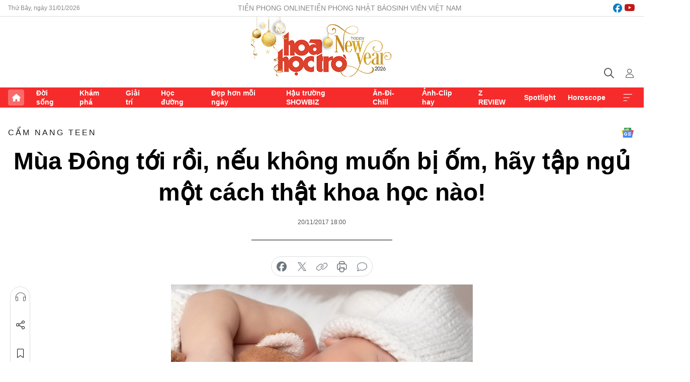

--- FILE ---
content_type: text/html;charset=utf-8
request_url: https://hoahoctro.tienphong.vn/mua-dong-toi-roi-neu-khong-muon-bi-om-hay-tap-ngu-mot-cach-that-khoa-hoc-nao-post1183880.tpo
body_size: 14434
content:
<!DOCTYPE html> <html lang="vi" class="hht "> <head> <title>Mùa Đông tới rồi, nếu không muốn bị ốm, hãy tập ngủ một cách thật khoa học nào! | Báo điện tử Tiền Phong</title> <meta name="description" content="Chất lượng giấc ngủ phụ thuộc vào những việc bạn làm vào buổi sáng, chiều và tối."/> <meta name="keywords" content=""/> <meta name="news_keywords" content=""/> <meta http-equiv="Content-Type" content="text/html; charset=utf-8" /> <meta http-equiv="X-UA-Compatible" content="IE=edge"/> <meta http-equiv="refresh" content="1800" /> <meta name="revisit-after" content="1 days" /> <meta name="viewport" content="width=device-width, initial-scale=1"> <meta http-equiv="content-language" content="vi" /> <meta name="format-detection" content="telephone=no"/> <meta name="format-detection" content="address=no"/> <meta name="apple-mobile-web-app-capable" content="yes"> <meta name="apple-mobile-web-app-status-bar-style" content="black"> <meta name="apple-mobile-web-app-title" content="Báo điện tử Tiền Phong"/> <meta name="referrer" content="no-referrer-when-downgrade"/> <link rel="shortcut icon" href="https://cdn.tienphong.vn/assets/web/styles/img/h2t.png" type="image/x-icon" /> <link rel="preconnect" href="https://cdn.tienphong.vn"/> <link rel="dns-prefetch" href="https://cdn.tienphong.vn"/> <link rel="dns-prefetch" href="//www.google-analytics.com" /> <link rel="dns-prefetch" href="//www.googletagmanager.com" /> <link rel="dns-prefetch" href="//stc.za.zaloapp.com" /> <link rel="dns-prefetch" href="//fonts.googleapis.com" /> <script> var cmsConfig = { domainDesktop: 'https://hoahoctro.tienphong.vn', domainMobile: 'https://hoahoctro.tienphong.vn', domainApi: 'https://api.tienphong.vn', domainStatic: 'https://cdn.tienphong.vn', domainLog: 'https://log.tienphong.vn', googleAnalytics: 'G-749R1YGL4H,UA-161062453-1', siteId: 1, pageType: 1, objectId: 1183880, adsZone: 326, allowAds: false, adsLazy: true, antiAdblock: true, }; if (window.location.protocol !== 'https:' && window.location.hostname.indexOf('tienphong.vn') !== -1) { window.location = 'https://' + window.location.hostname + window.location.pathname + window.location.hash; } var USER_AGENT=window.navigator&&window.navigator.userAgent||"",IS_MOBILE=/Android|webOS|iPhone|iPod|BlackBerry|Windows Phone|IEMobile|Mobile Safari|Opera Mini/i.test(USER_AGENT);function setCookie(e,o,i){var n=new Date,i=(n.setTime(n.getTime()+24*i*60*60*1e3),"expires="+n.toUTCString());document.cookie=e+"="+o+"; "+i+";path=/;"}function getCookie(e){var o=document.cookie.indexOf(e+"="),i=o+e.length+1;return!o&&e!==document.cookie.substring(0,e.length)||-1===o?null:(-1===(e=document.cookie.indexOf(";",i))&&(e=document.cookie.length),unescape(document.cookie.substring(i,e)))}; </script> <script> if(USER_AGENT && USER_AGENT.indexOf("facebot") <= 0 && USER_AGENT.indexOf("facebookexternalhit") <= 0) { var query = ''; var hash = ''; if (window.location.search) query = window.location.search; if (window.location.hash) hash = window.location.hash; var canonicalUrl = 'https://hoahoctro.tienphong.vn/mua-dong-toi-roi-neu-khong-muon-bi-om-hay-tap-ngu-mot-cach-that-khoa-hoc-nao-post1183880.tpo' + query + hash ; var curUrl = decodeURIComponent(window.location.href); if(!location.port && canonicalUrl.startsWith("http") && curUrl != canonicalUrl){ window.location.replace(canonicalUrl); } } </script> <meta property="fb:app_id" content="398178286982123"/> <meta property="fb:pages" content="102790913161840"/> <meta name="author" content="Báo điện tử Tiền Phong" /> <meta name="copyright" content="Copyright © 2026 by Báo điện tử Tiền Phong" /> <meta name="RATING" content="GENERAL" /> <meta name="GENERATOR" content="Báo điện tử Tiền Phong" /> <meta content="Báo điện tử Tiền Phong" itemprop="sourceOrganization" name="source"/> <meta content="news" itemprop="genre" name="medium"/> <meta name="robots" content="noarchive, max-image-preview:large, index, follow" /> <meta name="GOOGLEBOT" content="noarchive, max-image-preview:large, index, follow" /> <link rel="canonical" href="https://hoahoctro.tienphong.vn/mua-dong-toi-roi-neu-khong-muon-bi-om-hay-tap-ngu-mot-cach-that-khoa-hoc-nao-post1183880.tpo" /> <meta property="og:site_name" content="Báo điện tử Tiền Phong"/> <meta property="og:rich_attachment" content="true"/> <meta property="og:type" content="article"/> <meta property="og:url" content="https://hoahoctro.tienphong.vn/mua-dong-toi-roi-neu-khong-muon-bi-om-hay-tap-ngu-mot-cach-that-khoa-hoc-nao-post1183880.tpo"/> <meta property="og:image" content="https://cdn.tienphong.vn/images/bdfc554ea35983ad68a96e0050b6e2cb12f21b79d656606dbc9d4f00198069f401e7920331897fd65a37d215507927a73f321f02dee130f9d9145b6c0091231ddc4444bcbe975ce47948d53537ffa22f/5a13054b8f4e9-sleeping-baby-600x450.jpg.webp"/> <meta property="og:image:width" content="1200"/> <meta property="og:image:height" content="630"/> <meta property="og:title" content="Mùa Đông tới rồi, nếu không muốn bị ốm, hãy tập ngủ một cách thật khoa học nào!"/> <meta property="og:description" content="Chất lượng giấc ngủ phụ thuộc vào những việc bạn làm vào buổi sáng, chiều và tối."/> <meta name="twitter:card" value="summary"/> <meta name="twitter:url" content="https://hoahoctro.tienphong.vn/mua-dong-toi-roi-neu-khong-muon-bi-om-hay-tap-ngu-mot-cach-that-khoa-hoc-nao-post1183880.tpo"/> <meta name="twitter:title" content="Mùa Đông tới rồi, nếu không muốn bị ốm, hãy tập ngủ một cách thật khoa học nào!"/> <meta name="twitter:description" content="Chất lượng giấc ngủ phụ thuộc vào những việc bạn làm vào buổi sáng, chiều và tối."/> <meta name="twitter:image" content="https://cdn.tienphong.vn/images/bdfc554ea35983ad68a96e0050b6e2cb12f21b79d656606dbc9d4f00198069f401e7920331897fd65a37d215507927a73f321f02dee130f9d9145b6c0091231ddc4444bcbe975ce47948d53537ffa22f/5a13054b8f4e9-sleeping-baby-600x450.jpg.webp"/> <meta name="twitter:site" content="@Báo điện tử Tiền Phong"/> <meta name="twitter:creator" content="@Báo điện tử Tiền Phong"/> <meta property="article:publisher" content="https://www.facebook.com/www.tienphong.vn/" /> <meta property="article:tag" content=""/> <meta property="article:section" content="Hoa học trò,Cẩm nang teen" /> <meta property="article:published_time" content="2017-11-21T01:00:00+07:00"/> <meta property="article:modified_time" content="2017-11-21T01:15:06+07:00"/> <script type="application/ld+json"> { "@context" : "https://schema.org", "@type" : "WebSite", "name": "Báo điện tử Tiền Phong", "url": "https://hoahoctro.tienphong.vn", "alternateName" : "Hoa học trò, chuyên trang của Báo điện tử Tiền Phong", "potentialAction": { "@type": "SearchAction", "target": { "@type": "EntryPoint", "urlTemplate": "https://hoahoctro.tienphong.vn/search/?q={search_term_string}" }, "query-input": "required name=search_term_string" } } </script> <script type="application/ld+json"> { "@context":"http://schema.org", "@type":"BreadcrumbList", "itemListElement":[ { "@type":"ListItem", "position":1, "item":{ "@id":"https://hoahoctro.tienphong.vn/hht-cam-nang-teen/", "name":"Cẩm nang teen" } } ] } </script> <script type="application/ld+json"> { "@context": "http://schema.org", "@type": "NewsArticle", "mainEntityOfPage":{ "@type":"WebPage", "@id":"https://hoahoctro.tienphong.vn/mua-dong-toi-roi-neu-khong-muon-bi-om-hay-tap-ngu-mot-cach-that-khoa-hoc-nao-post1183880.tpo" }, "headline": "Mùa Đông tới rồi, nếu không muốn bị ốm, hãy tập ngủ một cách thật khoa học nào!", "description": "Chất lượng giấc ngủ phụ thuộc vào những việc bạn làm vào buổi sáng, chiều và tối.", "image": { "@type": "ImageObject", "url": "https://cdn.tienphong.vn/images/bdfc554ea35983ad68a96e0050b6e2cb12f21b79d656606dbc9d4f00198069f401e7920331897fd65a37d215507927a73f321f02dee130f9d9145b6c0091231ddc4444bcbe975ce47948d53537ffa22f/5a13054b8f4e9-sleeping-baby-600x450.jpg.webp", "width" : 1200, "height" : 675 }, "datePublished": "2017-11-21T01:00:00+07:00", "dateModified": "2017-11-21T01:15:06+07:00", "author": { "@type": "Person", "name": "" }, "publisher": { "@type": "Organization", "name": "Báo điện tử Tiền Phong", "logo": { "@type": "ImageObject", "url": "https://cdn.tienphong.vn/assets/web/styles/img/tienphong-logo-2025.png" } } } </script> <link rel="preload" href="https://cdn.tienphong.vn/assets/web/styles/css/main.min-1.0.73.css" as="style"> <link rel="preload" href="https://cdn.tienphong.vn/assets/web/js/main.min-1.0.43.js" as="script"> <link rel="preload" href="https://common.mcms.one/assets/js/web/story.min-0.0.9.js" as="script"> <link rel="preload" href="https://cdn.tienphong.vn/assets/web/js/detail.min-1.0.19.js" as="script"> <link id="cms-style" rel="stylesheet" href="https://cdn.tienphong.vn/assets/web/styles/css/main.min-1.0.73.css"> <style>i.ic-live { background: url(http://cdn.tienphong.vn/assets/web/styles/img/liveicon-min.png) center 2px no-repeat; display: inline-block!important; background-size: contain; height: 24px; width: 48px;
} .ic-live::before { content: "";
} .rss-page li { list-style: square; margin-left: 30px;
} .rss-page li a { color: var(--primary);
} .rss-page ul ul { margin-bottom: inherit;
} .rss-page li li { list-style: circle;
} .hht .mega-menu .expand-wrapper .relate-website .tpo, .hht .mega-menu .relate-website-megamenu .tpo, .svvn .mega-menu .expand-wrapper .relate-website .tpo, .svvn .mega-menu .relate-website-megamenu .tpo { height: 30px;
} .hht .basic-box-13 .left .story:first-child .story__thumb img, .hht .basic-box-13 .right .story:first-child .story__thumb img { width: 670px;
} .hht #sdaWeb_SdaTop { padding-bottom: 20px;
}</style> <script type="text/javascript"> var _metaOgUrl = 'https://hoahoctro.tienphong.vn/mua-dong-toi-roi-neu-khong-muon-bi-om-hay-tap-ngu-mot-cach-that-khoa-hoc-nao-post1183880.tpo'; var page_title = document.title; var tracked_url = window.location.pathname + window.location.search + window.location.hash; var cate_path = 'hht-cam-nang-teen'; if (cate_path.length > 0) { tracked_url = "/" + cate_path + tracked_url; } </script> <script async="" src="https://www.googletagmanager.com/gtag/js?id=G-749R1YGL4H"></script> <script> window.dataLayer = window.dataLayer || []; function gtag(){dataLayer.push(arguments);} gtag('js', new Date()); gtag('config', 'G-749R1YGL4H', {page_path: tracked_url}); gtag('config', 'UA-161062453-1', {page_path: tracked_url}); </script> <script>window.dataLayer = window.dataLayer || [];dataLayer.push({'pageCategory': '/hht\-cam\-nang\-teen'});</script> <script> window.dataLayer = window.dataLayer || []; dataLayer.push({ 'event': 'Pageview', 'articleId': '1183880', 'articleTitle': 'Mùa Đông tới rồi, nếu không muốn bị ốm, hãy tập ngủ một cách thật khoa học nào!', 'articleCategory': 'Hoa học trò,Cẩm nang teen', 'articleAlowAds': false, 'articleType': 'detail', 'articlePublishDate': '2017-11-21T01:00:00+07:00', 'articleThumbnail': 'https://cdn.tienphong.vn/images/bdfc554ea35983ad68a96e0050b6e2cb12f21b79d656606dbc9d4f00198069f401e7920331897fd65a37d215507927a73f321f02dee130f9d9145b6c0091231ddc4444bcbe975ce47948d53537ffa22f/5a13054b8f4e9-sleeping-baby-600x450.jpg.webp', 'articleShortUrl': 'https://hoahoctro.tienphong.vn/mua-dong-toi-roi-neu-khong-muon-bi-om-hay-tap-ngu-mot-cach-that-khoa-hoc-nao-post1183880.tpo', 'articleFullUrl': 'https://hoahoctro.tienphong.vn/mua-dong-toi-roi-neu-khong-muon-bi-om-hay-tap-ngu-mot-cach-that-khoa-hoc-nao-post1183880.tpo', }); </script> <script type='text/javascript'> gtag('event', 'article_page',{ 'articleId': '1183880', 'articleTitle': 'Mùa Đông tới rồi, nếu không muốn bị ốm, hãy tập ngủ một cách thật khoa học nào!', 'articleCategory': 'Hoa học trò,Cẩm nang teen', 'articleAlowAds': false, 'articleType': 'detail', 'articlePublishDate': '2017-11-21T01:00:00+07:00', 'articleThumbnail': 'https://cdn.tienphong.vn/images/bdfc554ea35983ad68a96e0050b6e2cb12f21b79d656606dbc9d4f00198069f401e7920331897fd65a37d215507927a73f321f02dee130f9d9145b6c0091231ddc4444bcbe975ce47948d53537ffa22f/5a13054b8f4e9-sleeping-baby-600x450.jpg.webp', 'articleShortUrl': 'https://hoahoctro.tienphong.vn/mua-dong-toi-roi-neu-khong-muon-bi-om-hay-tap-ngu-mot-cach-that-khoa-hoc-nao-post1183880.tpo', 'articleFullUrl': 'https://hoahoctro.tienphong.vn/mua-dong-toi-roi-neu-khong-muon-bi-om-hay-tap-ngu-mot-cach-that-khoa-hoc-nao-post1183880.tpo', }); </script> </head> <body class=" detail-page "> <div id="sdaWeb_SdaMasthead" class="rennab banner-top" data-platform="1" data-position="Web_SdaMasthead" style="display:none"> </div> <header class="site-header"> <div class="top-wrapper"> <div class="container"> <span class="time" id="today"></span> <div class="relate-website"> <a href="https://tienphong.vn" class="website tpo" target="_blank" rel="nofollow" title="Tiền Phong Online">Tiền Phong Online</a> <a href="https://tienphong.vn/nhat-bao/" class="website tpo" title="Tiền Phong Nhật báo" target="_blank" rel="nofollow">Tiền Phong Nhật báo</a> <a href="https://svvn.tienphong.vn" class="website svvn" target="_blank" rel="nofollow" title="Sinh viên Việt Nam">Sinh viên Việt Nam</a> </div> <div class="lang-social"> <div class="social"> <a href="https://www.facebook.com/hoahoctro.vn" target="_blank" rel="nofollow" title="facebook"> <i class="ic-facebook"></i> </a> <a href="https://www.youtube.com/channel/UCtalnZVcscFoCo4lrpa37CA" target="_blank" rel="nofollow" title="youtube"> <i class="ic-youtube"></i> </a> </div> </div> </div> </div> <div class="main-wrapper"> <div class="container"> <h3><a class="logo" href="/" title="Báo điện tử Tiền Phong">Báo điện tử Tiền Phong</a></h3> <div class="search-wrapper"> <span class="ic-search"></span> <div class="search-form"> <input class="form-control txtsearch" placeholder="Tìm kiếm"> <i class="ic-close"></i> </div> </div> <div class="user" id="userprofile"> <span class="ic-user"></span> </div> </div> </div> <div class="navigation-wrapper"> <div class="container"> <ul class="menu"> <li><a href="/" class="home" title="Trang chủ">Trang chủ</a></li> <li> <a class="text" href="https://hoahoctro.tienphong.vn/hht-doi-song/" title="Đời sống">Đời sống</a> </li> <li> <a class="text" href="https://hoahoctro.tienphong.vn/hht-kham-pha/" title="Khám phá">Khám phá</a> </li> <li> <a class="text" href="https://hoahoctro.tienphong.vn/hht-giai-tri/" title="Giải trí">Giải trí</a> </li> <li> <a class="text" href="https://hoahoctro.tienphong.vn/hht-hoc-duong/" title="Học đường">Học đường</a> </li> <li> <a class="text" href="https://hoahoctro.tienphong.vn/hht-dep-hon-moi-ngay/" title="Đẹp hơn mỗi ngày">Đẹp hơn mỗi ngày</a> </li> <li> <a class="text" href="https://hoahoctro.tienphong.vn/hht-hau-truong-showbiz/" title="Hậu trường SHOWBIZ">Hậu trường SHOWBIZ</a> </li> <li> <a class="text" href="https://hoahoctro.tienphong.vn/hht-an-di-chill/" title="Ăn-Đi-Chill">Ăn-Đi-Chill</a> </li> <li> <a class="text" href="https://hoahoctro.tienphong.vn/hht-anh-clip-hay/" title="Ảnh-Clip hay">Ảnh-Clip hay</a> </li> <li> <a class="text" href="https://hoahoctro.tienphong.vn/z-review/" title="Z REVIEW">Z REVIEW</a> </li> <li> <a class="text" href="https://hoahoctro.tienphong.vn/hht-spotlight/" title="Spotlight">Spotlight</a> </li> <li> <a class="text" href="https://hoahoctro.tienphong.vn/hht-horoscope/" title="Horoscope">Horoscope</a> </li> <li><a href="javascript:void(0);" class="expansion" title="Xem thêm">Xem thêm</a></li> </ul> <div class="mega-menu"> <div class="container"> <div class="menu-wrapper"> <div class="wrapper"> <span class="label">Chuyên mục</span> <div class="item"> <a class="title" href="https://hoahoctro.tienphong.vn/hht-doi-song/" title="Đời sống">Đời sống</a> </div> <div class="item"> <a class="title" href="https://hoahoctro.tienphong.vn/hht-kham-pha/" title="Khám phá">Khám phá</a> </div> <div class="item"> <a class="title" href="https://hoahoctro.tienphong.vn/hht-giai-tri/" title="Giải trí">Giải trí</a> </div> <div class="item"> <a class="title" href="https://hoahoctro.tienphong.vn/hht-hoc-duong/" title="Học đường">Học đường</a> </div> <div class="item"> <a class="title" href="https://hoahoctro.tienphong.vn/hht-dep-hon-moi-ngay/" title="Đẹp hơn mỗi ngày">Đẹp hơn mỗi ngày</a> </div> <div class="item"> <a class="title" href="https://hoahoctro.tienphong.vn/hht-hau-truong-showbiz/" title="Hậu trường SHOWBIZ">Hậu trường SHOWBIZ</a> </div> <div class="item"> <a class="title" href="https://hoahoctro.tienphong.vn/hht-an-di-chill/" title="Ăn-Đi-Chill">Ăn-Đi-Chill</a> </div> <div class="item"> <a class="title" href="https://hoahoctro.tienphong.vn/hht-anh-clip-hay/" title="Ảnh-Clip hay">Ảnh-Clip hay</a> </div> <div class="item"> <a class="title" href="https://hoahoctro.tienphong.vn/z-review/" title="Z REVIEW">Z REVIEW</a> </div> <div class="item"> <a class="title" href="https://hoahoctro.tienphong.vn/hht-spotlight/" title="Spotlight">Spotlight</a> </div> <div class="item"> <a class="title" href="https://hoahoctro.tienphong.vn/hht-dung-bo-lo/" title="Đừng bỏ lỡ!">Đừng bỏ lỡ!</a> </div> <div class="item"> <a class="title" href="https://hoahoctro.tienphong.vn/hht-horoscope/" title="Horoscope">Horoscope</a> </div> <div class="item"> <a class="title" href="https://hoahoctro.tienphong.vn/hht-suoi-am-trai-tim/" title="Sưởi ấm trái tim">Sưởi ấm trái tim</a> </div> <div class="item"> <a class="title" href="https://hoahoctro.tienphong.vn/hht-cong-dan-so/" title="Công dân số">Công dân số</a> </div> <div class="item"> <a class="title" href="https://hoahoctro.tienphong.vn/hht-cam-nang-teen/" title="Cẩm nang teen">Cẩm nang teen</a> </div> <div class="item"> <a class="title" href="https://hoahoctro.tienphong.vn/hht-ket-noi-hoa-hoc-tro/" title="Kết nối Hoa Học Trò">Kết nối Hoa Học Trò</a> </div> </div> </div> <div class="expand-wrapper"> <div class="relate-website"> <span class="title">Các trang khác</span> <a href="https://tienphong.vn" class="website tpo" target="_blank" rel="nofollow" title="Tiền Phong Online">Tiền Phong Online</a> <a href="https://svvn.tienphong.vn" class="website svvn" target="_blank" rel="nofollow" title="Sinh viên Việt Nam">Sinh viên Việt Nam</a> </div> <div class="wrapper"> <span class="title">Liên hệ quảng cáo</span> <span class="text"> <i class="ic-phone"></i> <a href="tel:+84909559988">0909559988</a> </span> <span class="text"> <i class="ic-mail"></i> <a href="mailto:booking@baotienphong.com.vn">booking@baotienphong.com.vn</a> </span> </div> <div class="wrapper"> <span class="title">Tòa soạn</span> <span class="text"> <i class="ic-location"></i> <address>15 Hồ Xuân Hương, Hà Nội</address> </span> <span class="text"> <i class="ic-phone"></i> <a href="tel:+842439431250">024.39431250</a> </span> </div> <div class="wrapper"> <span class="title">Đặt mua báo in</span> <span class="text"> <i class="ic-phone"></i> <a href="tel:+842439439664">(024)39439664</a> </span> <span class="text"> <i class="ic-phone"></i> <a href="tel:+84908988666">0908988666</a> </span> </div> <div class="wrapper"> <a href="/ban-doc-lam-bao.tpo" class="send" title="Bạn đọc làm báo"><i class="ic-send"></i>Bạn đọc làm báo</a> <a href="#" class="companion" title="Đồng hành cùng Tiền phong">Đồng hành cùng Tiền phong</a> </div> <div class="link"> <a href="/toa-soan.tpo" class="text" title="Giới thiệu<">Giới thiệu</a> <a href="/nhat-bao/" class="text" title="Nhật báo">Nhật báo</a> <a href="/topics.html" class="text" title="Sự kiện">Sự kiện</a> <a href="/quang-cao.tpo" class="text" title="Quảng cáo">Quảng cáo</a> </div> <div class="top-social"> <a href="javascript:void(0);" class="title" title="Theo dõi Báo Tiền phong trên">Theo dõi Báo Tiền phong trên</a> <a href="https://www.facebook.com/www.tienphong.vn/" class="facebook" target="_blank" rel="nofollow">fb</a> <a href="https://www.youtube.com/@baotienphong" class="youtube" target="_blank" rel="nofollow">yt</a> <a href="https://www.tiktok.com/@baotienphong.official" class="tiktok" target="_blank" rel="nofollow">tt</a> <a href="https://zalo.me/783607375436573981" class="zalo" target="_blank" rel="nofollow">zl</a> <a href="https://news.google.com/publications/CAAiEF9pVTo7tHQ-AT_ZBUo_100qFAgKIhBfaVU6O7R0PgE_2QVKP9dN?hl=vi&gl=VN&ceid=VN:vi" class="google" target="_blank" rel="nofollow">gg</a> </div> </div> </div> </div> </div> </div> </header> <div class="site-body"> <div id="sdaWeb_SdaBackground" class="rennab " data-platform="1" data-position="Web_SdaBackground" style="display:none"> </div> <div class="container"> <div id="sdaWeb_SdaArticeTop" class="rennab " data-platform="1" data-position="Web_SdaArticeTop" style="display:none"> </div> <div class="article"> <div class="breadcrumb breadcrumb-detail"> <h2 class="main"> <a href="https://hoahoctro.tienphong.vn/hht-cam-nang-teen/" title="Cẩm nang teen" class="active">Cẩm nang teen</a> </h2> </div> <a href="https://news.google.com/publications/CAAiEF9pVTo7tHQ-AT_ZBUo_100qFAgKIhBfaVU6O7R0PgE_2QVKP9dN?hl=vi&gl=VN&ceid=VN:vi" class="img-ggnews" target="_blank" title="Google News">Google News</a> <div class="article__header"> <h1 class="article__title cms-title"> Mùa Đông tới rồi, nếu không muốn bị ốm, hãy tập ngủ một cách thật khoa học nào! </h1> <div class="article__meta"> <time class="time" datetime="2017-11-21T01:00:00+07:00" data-time="1511200800" data-friendly="false">21/11/2017 01:00</time> <meta class="cms-date" itemprop="datePublished" content="2017-11-21T01:00:00+07:00"> </div> </div> <div class="features article__social"> <a href="#tts" title="Nghe"> <i class="ic-hear"></i>Nghe </a> <a href="javascript:void(0);" class="item" title="Chia sẻ" data-href="https://hoahoctro.tienphong.vn/mua-dong-toi-roi-neu-khong-muon-bi-om-hay-tap-ngu-mot-cach-that-khoa-hoc-nao-post1183880.tpo" data-rel="facebook"> <i class="ic-share"></i>Chia sẻ </a> <a href="javascript:void(0);" class="sendbookmark hidden" onclick="ME.sendBookmark(this, 1183880);" data-id="1183880" title="Lưu bài viết"> <i class="ic-bookmark"></i>Lưu tin </a> <a href="#comment1183880" title="Bình luận"> <i class="ic-feedback"></i>Bình luận </a> <a href="https://hoahoctro.tienphong.vn/hht-cam-nang-teen/" title="Trở về"> <i class="ic-leftLong"></i>Trở về </a> </div> <div class="audio-social"> <div class="social article__social"> <a href="javascript:void(0);" class="item fb" data-href="https://hoahoctro.tienphong.vn/mua-dong-toi-roi-neu-khong-muon-bi-om-hay-tap-ngu-mot-cach-that-khoa-hoc-nao-post1183880.tpo" data-rel="facebook" title="Facebook"> <i class="ic-facebook"></i>chia sẻ </a> <a href="javascript:void(0);" class="item twitterX" data-href="https://hoahoctro.tienphong.vn/mua-dong-toi-roi-neu-khong-muon-bi-om-hay-tap-ngu-mot-cach-that-khoa-hoc-nao-post1183880.tpo" data-rel="twitter" title="Twitter"> <i class="ic-twitterX"></i>chia sẻ </a> <a href="javascript:void(0);" class="item link" data-href="https://hoahoctro.tienphong.vn/mua-dong-toi-roi-neu-khong-muon-bi-om-hay-tap-ngu-mot-cach-that-khoa-hoc-nao-post1183880.tpo" data-rel="copy" title="Copy link"> <i class="ic-link"></i>copy link </a> <a href="javascript:void(0);" class="printer sendprint" title="In bài viết"> <i class="ic-printer"></i>in báo </a> <a href="#comment1183880" class="comment" title="Bình luận"> <i class="ic-feedback"></i>bình luận </a> </div> </div> <figure class="article__avatar "> <img class="cms-photo" src="https://cdn.tienphong.vn/images/c584fb042c0bfe767be7947fef0eb29a0a89d96f5a8f753026bdd02fdf89b3702041927b920634b68012cb056c80a05e01044e0ca6c34ddc333eba5cd426fbe5/5a13054b8f4e9-sleeping-baby-600x450.jpg" alt="Mùa Đông tới rồi, nếu không muốn bị ốm, hãy tập ngủ một cách thật khoa học nào!" cms-photo-caption="Mùa Đông tới rồi, nếu không muốn bị ốm, hãy tập ngủ một cách thật khoa học nào!"/> </figure> <div id="sdaWeb_SdaArticleAfterAvatar" class="rennab " data-platform="1" data-position="Web_SdaArticleAfterAvatar" style="display:none"> </div> <div class="article__sapo cms-desc"> HHTO - Chất lượng giấc ngủ phụ thuộc vào những việc bạn làm vào buổi sáng, chiều và tối.
</div> <div id="sdaWeb_SdaArticleAfterSapo" class="rennab " data-platform="1" data-position="Web_SdaArticleAfterSapo" style="display:none"> </div> <div class="article__body zce-content-body cms-body" itemprop="articleBody"> <p>Có phải bạn không thể buồn ngủ sớm, hay cố ngủ sớm thì giấc ngủ không sâu, hay thức dậy buổi đêm, sáng dậy uể oải… Giải pháp cho bạn nằm ở rất nhiều việc mà bạn làm suốt cả ngày, kể từ lúc… mới ngủ dậy cơ đấy!</p>
<p><strong>Buổi sáng là rất quan trọng</strong></p>
<p>Hãy bắt đầu với hành động mà bạn thực hiện ngay khi tỉnh dậy: nhấn nút tắt đồng hồ báo thức, và nằm rốn thêm một chút. Nhiệm vụ của bạn chính là… không được làm như vậy, vì nó sẽ khiến cơ thể bạn rất lúng túng. Sẽ tốt hơn nếu sáng nào bạn cũng dậy vào cùng một giờ, để tạo ra “sơ đồ” ngủ/thức đều đặn. Nếu khi chuông đồng hồ reo rồi mà bạn vẫn ngái ngủ, hãy tự đặt cho mình vài câu hỏi về một ngày trước mặt: “Sáng nay mình phải làm những gì?”, “Mình có bài tập gì cần làm?”…, là sẽ tỉnh ngay.</p>
<figure class="picture"> <img src="[data-uri]" alt="" class="lazyload cms-photo" data-large-src="https://cdn.tienphong.vn/images/f2e13314a4b37118c8db0736b61981ebe4ebd84b445ed7f51930a9cce4ca2adbaee31a407f7ea69ac6c26138f77dc65b/5a13054e289a4-uu.jpg" data-src="https://cdn.tienphong.vn/images/82d82846f0198d148dc4ddbf37205604e4ebd84b445ed7f51930a9cce4ca2adbaee31a407f7ea69ac6c26138f77dc65b/5a13054e289a4-uu.jpg">
</figure>
<p>Bạn nhất định cần ăn một bữa sáng no nê với nhiều chất đạm, và tốt nhất là ăn sáng vào đúng một khung giờ mỗi ngày để điều hòa nhịp sinh hoạt của mình.</p>
<p><strong>Giữ nhịp độ lành mạnh này đến buổi chiều</strong></p>
<figure class="picture"> <img src="[data-uri]" alt="" class="lazyload cms-photo" data-large-src="https://cdn.tienphong.vn/images/f2e13314a4b37118c8db0736b61981eb310c64aba3ff958a7495424e7c8fb0900d3282676d0318db0f89a0e64766a528a871b98bfb6180f978491f4654c6e7bf/5a13054f5a250-untitled-design-121.jpg" data-src="https://cdn.tienphong.vn/images/82d82846f0198d148dc4ddbf37205604310c64aba3ff958a7495424e7c8fb0900d3282676d0318db0f89a0e64766a528a871b98bfb6180f978491f4654c6e7bf/5a13054f5a250-untitled-design-121.jpg">
</figure>
<p>Buổi trưa, bạn có thể ăn nhiều thức ăn và rau quả nhưng đừng ăn quá nhiều cơm/tinh bột hoặc đồ ngọt, vì việc đó sẽ khiến bạn buồn ngủ nhiều vào buổi chiều. Nếu bạn vẫn có thói quen ngủ trưa, hãy ngủ giấc ngắn thôi. Trong buổi chiều, dù thèm ăn vặt, bạn cũng nên tránh ăn nhiều đồ ngọt vì dễ khiến bụng cồn cào và cơ thể cũng không thể nghỉ ngơi được.&nbsp;</p>
<p><strong>Buổi tối là giờ chuẩn bị ngủ</strong></p>
<p><strong><img src="[data-uri]" alt="Mùa Đông tới rồi, nếu không muốn bị ốm, hãy tập ngủ một cách thật khoa học nào! ảnh 3" class="lazyload cms-photo" data-large-src="https://cdn.tienphong.vn/images/[base64]/5a13054ac46f7-turkce-ninnili-kaplumbaga-gece-lambasi-yesil-kc309112-1-1.jpg" data-src="https://cdn.tienphong.vn/images/[base64]/5a13054ac46f7-turkce-ninnili-kaplumbaga-gece-lambasi-yesil-kc309112-1-1.jpg" title="Mùa Đông tới rồi, nếu không muốn bị ốm, hãy tập ngủ một cách thật khoa học nào! ảnh 3"></strong></p>
<p>Nguyên tắc vàng chính là đi ngủ vào cùng một khung giờ mỗi tối, để giữ nhịp sinh học đều đặn. Tránh ăn nhiều chất béo vào buổi tối, vì nó khó tiêu, ảnh hưởng đến giấc ngủ. Bạn có thể học bài vào đầu giờ tối, sau đó vận động nhẹ nhàng hoặc đọc sách để giúp mình thư giãn. Cuối cùng, phòng ngủ thông thoáng, mát mẻ cũng sẽ giúp bạn dễ ngủ và ngủ tốt hơn.&nbsp;</p>
<p><strong>Những “bí kíp” giúp bạn ngủ ngon</strong></p>
<p>Đắp một chiếc chăn hơi nặng sẽ khiến bạn ngủ say hơn. Nằm ngủ nghiêng bên trái sẽ tốt cho tim, lưng và hệ tiêu hóa. Ngoài ra, hãy nghĩ đến quần áo bạn mặc đi ngủ. Bạn nên mặc đồ ngủ mỏng, nhẹ, thoáng và sạch sẽ (tốt nhất là có bộ đồ mặc đi ngủ riêng thay vì mặc quần áo đã dùng cả ngày để đi ngủ).</p>
<figure class="picture"> <img src="[data-uri]" alt="" class="lazyload cms-photo" data-large-src="https://cdn.tienphong.vn/images/f2e13314a4b37118c8db0736b61981ebe433955e52b6dd174b9780a131f26a43ca73670a00f0f9cefcd9c4ffe1963a999068107d49ef0c8e8d0d818c5dca656b/5a13054b8f4e9-sleeping-baby.jpg" data-src="https://cdn.tienphong.vn/images/82d82846f0198d148dc4ddbf37205604e433955e52b6dd174b9780a131f26a43ca73670a00f0f9cefcd9c4ffe1963a999068107d49ef0c8e8d0d818c5dca656b/5a13054b8f4e9-sleeping-baby.jpg">
</figure>
<p>Bạn cứ làm theo những nguyên tắc trên và sẽ thấy giấc ngủ của mình dễ chịu hơn rất nhiều. Một giấc ngủ say sưa, đủ giấc mỗi đêm là vô cùng quan trọng cho sức khỏe thể chất lẫn tinh thần, nhất là vào giai đoạn “tuổi ăn tuổi ngủ”, nên việc dành thời gian để quan tâm đến giấc ngủ của mình là rất xứng đáng bạn nhé!</p>
<p><strong>THỤC HÂN - Ảnh minh hoạ từ Internet</strong></p> <div id="sdaWeb_SdaArticleAfterBody" class="rennab " data-platform="1" data-position="Web_SdaArticleAfterBody" style="display:none"> </div> </div> <div class="article-footer"> <div id="sdaWeb_SdaArticleAfterTag" class="rennab " data-platform="1" data-position="Web_SdaArticleAfterTag" style="display:none"> </div> <div class="wrap-comment" id="comment1183880" data-id="1183880" data-type="20"></div> <div id="sdaWeb_SdaArticleAfterComment" class="rennab " data-platform="1" data-position="Web_SdaArticleAfterComment" style="display:none"> </div> </div> </div> <div class="col size-300"> <div class="main-col content-col"> <div id="sdaWeb_SdaArticleAfterBody1" class="rennab " data-platform="1" data-position="Web_SdaArticleAfterBody1" style="display:none"> </div> <div id="sdaWeb_SdaArticleAfterBody2" class="rennab " data-platform="1" data-position="Web_SdaArticleAfterBody2" style="display:none"> </div> <div class="basic-box-9"> <h3 class="box-heading"> <a href="https://hoahoctro.tienphong.vn/hht-cam-nang-teen/" title="Cẩm nang teen" class="title"> Cùng chuyên mục </a> </h3> <div class="box-content content-list" data-source="hht-recommendation-326"> <article class="story" data-id="1782612"> <figure class="story__thumb"> <a class="cms-link" href="https://hoahoctro.tienphong.vn/hinh-tuong-nam-tinh-da-thay-doi-cac-chang-trai-gio-co-the-song-that-voi-cam-xuc-post1782612.tpo" title="Hình tượng nam tính đã thay đổi, các chàng trai giờ có thể sống thật với cảm xúc"> <img class="lazyload" src="[data-uri]" data-src="https://cdn.tienphong.vn/images/40c995b95d75189d6ea0e74c7f349dbbccdb8459b79fb9f66ec179a892412d168bbe027f0274e9074d25a32c24fab580/1.png.webp" data-srcset="https://cdn.tienphong.vn/images/40c995b95d75189d6ea0e74c7f349dbbccdb8459b79fb9f66ec179a892412d168bbe027f0274e9074d25a32c24fab580/1.png.webp 1x, https://cdn.tienphong.vn/images/2965192c46a1bbcba3fa9a25936c215eccdb8459b79fb9f66ec179a892412d168bbe027f0274e9074d25a32c24fab580/1.png.webp 2x" alt="Hình tượng nam tính đã thay đổi, các chàng trai giờ có thể sống thật với cảm xúc"> <noscript><img src="https://cdn.tienphong.vn/images/40c995b95d75189d6ea0e74c7f349dbbccdb8459b79fb9f66ec179a892412d168bbe027f0274e9074d25a32c24fab580/1.png.webp" srcset="https://cdn.tienphong.vn/images/40c995b95d75189d6ea0e74c7f349dbbccdb8459b79fb9f66ec179a892412d168bbe027f0274e9074d25a32c24fab580/1.png.webp 1x, https://cdn.tienphong.vn/images/2965192c46a1bbcba3fa9a25936c215eccdb8459b79fb9f66ec179a892412d168bbe027f0274e9074d25a32c24fab580/1.png.webp 2x" alt="Hình tượng nam tính đã thay đổi, các chàng trai giờ có thể sống thật với cảm xúc" class="image-fallback"></noscript> </a> </figure> <h2 class="story__heading" data-tracking="1782612"> <a class="cms-link " href="https://hoahoctro.tienphong.vn/hinh-tuong-nam-tinh-da-thay-doi-cac-chang-trai-gio-co-the-song-that-voi-cam-xuc-post1782612.tpo" title="Hình tượng nam tính đã thay đổi, các chàng trai giờ có thể sống thật với cảm xúc"> Hình tượng nam tính đã thay đổi, các chàng trai giờ có thể sống thật với cảm xúc </a> </h2> </article> <article class="story" data-id="1815837"> <figure class="story__thumb"> <a class="cms-link" href="https://hoahoctro.tienphong.vn/vdv-nguyen-tien-trien-phien-ban-tet-bi-kip-thang-doi-thu-tang-can-tren-mam-co-post1815837.tpo" title="VĐV Nguyễn Tiến Triển &#34;phiên bản Tết&#34;: Bí kíp thắng &#34;đối thủ&#34; tăng cân trên mâm cỗ"> <img class="lazyload" src="[data-uri]" data-src="https://cdn.tienphong.vn/images/ef4afdf69e53ab02e3c30def84b706acdbb6b93f3c79f1edf25d1a4082b8464ace3cd90721ac9f249b871f9225025f2f58e7d22fb959e6fc48e6aa21794c7563/nguyen-tien-trien-5.jpg.webp" data-srcset="https://cdn.tienphong.vn/images/ef4afdf69e53ab02e3c30def84b706acdbb6b93f3c79f1edf25d1a4082b8464ace3cd90721ac9f249b871f9225025f2f58e7d22fb959e6fc48e6aa21794c7563/nguyen-tien-trien-5.jpg.webp 1x, https://cdn.tienphong.vn/images/72e2442f7f4696ef005a178e4451c0bedbb6b93f3c79f1edf25d1a4082b8464ace3cd90721ac9f249b871f9225025f2f58e7d22fb959e6fc48e6aa21794c7563/nguyen-tien-trien-5.jpg.webp 2x" alt="VĐV Nguyễn Tiến Triển &#34;phiên bản Tết&#34;: Bí kíp thắng &#34;đối thủ&#34; tăng cân trên mâm cỗ"> <noscript><img src="https://cdn.tienphong.vn/images/ef4afdf69e53ab02e3c30def84b706acdbb6b93f3c79f1edf25d1a4082b8464ace3cd90721ac9f249b871f9225025f2f58e7d22fb959e6fc48e6aa21794c7563/nguyen-tien-trien-5.jpg.webp" srcset="https://cdn.tienphong.vn/images/ef4afdf69e53ab02e3c30def84b706acdbb6b93f3c79f1edf25d1a4082b8464ace3cd90721ac9f249b871f9225025f2f58e7d22fb959e6fc48e6aa21794c7563/nguyen-tien-trien-5.jpg.webp 1x, https://cdn.tienphong.vn/images/72e2442f7f4696ef005a178e4451c0bedbb6b93f3c79f1edf25d1a4082b8464ace3cd90721ac9f249b871f9225025f2f58e7d22fb959e6fc48e6aa21794c7563/nguyen-tien-trien-5.jpg.webp 2x" alt="VĐV Nguyễn Tiến Triển &#34;phiên bản Tết&#34;: Bí kíp thắng &#34;đối thủ&#34; tăng cân trên mâm cỗ" class="image-fallback"></noscript> </a> </figure> <h2 class="story__heading" data-tracking="1815837"> <a class="cms-link " href="https://hoahoctro.tienphong.vn/vdv-nguyen-tien-trien-phien-ban-tet-bi-kip-thang-doi-thu-tang-can-tren-mam-co-post1815837.tpo" title="VĐV Nguyễn Tiến Triển &#34;phiên bản Tết&#34;: Bí kíp thắng &#34;đối thủ&#34; tăng cân trên mâm cỗ"> VĐV Nguyễn Tiến Triển "phiên bản Tết": Bí kíp thắng "đối thủ" tăng cân trên mâm cỗ </a> </h2> </article> <article class="story" data-id="1814414"> <figure class="story__thumb"> <a class="cms-link" href="https://hoahoctro.tienphong.vn/ban-tre-noi-len-tieng-long-lam-nguoi-tinh-te-khong-kho-voi-hanh-dong-nho-nay-post1814414.tpo" title="Bạn trẻ nói lên &#34;tiếng lòng&#34;, làm người tinh tế không khó với hành động nhỏ này"> <img class="lazyload" src="[data-uri]" data-src="https://cdn.tienphong.vn/images/699f410bbdcc0255c515603e38ef71a8112879c9d6f2e1c1edb4a204a4b9aed47edf0e1ea115af6155ef3bcd7bd882390622dae4b979424198a112af55413ea0/cover-39.jpg.webp" data-srcset="https://cdn.tienphong.vn/images/699f410bbdcc0255c515603e38ef71a8112879c9d6f2e1c1edb4a204a4b9aed47edf0e1ea115af6155ef3bcd7bd882390622dae4b979424198a112af55413ea0/cover-39.jpg.webp 1x, https://cdn.tienphong.vn/images/02978ca539f5a95c8bf50351ed9ba09d112879c9d6f2e1c1edb4a204a4b9aed47edf0e1ea115af6155ef3bcd7bd882390622dae4b979424198a112af55413ea0/cover-39.jpg.webp 2x" alt="Bạn trẻ nói lên &#34;tiếng lòng&#34;, làm người tinh tế không khó với hành động nhỏ này"> <noscript><img src="https://cdn.tienphong.vn/images/699f410bbdcc0255c515603e38ef71a8112879c9d6f2e1c1edb4a204a4b9aed47edf0e1ea115af6155ef3bcd7bd882390622dae4b979424198a112af55413ea0/cover-39.jpg.webp" srcset="https://cdn.tienphong.vn/images/699f410bbdcc0255c515603e38ef71a8112879c9d6f2e1c1edb4a204a4b9aed47edf0e1ea115af6155ef3bcd7bd882390622dae4b979424198a112af55413ea0/cover-39.jpg.webp 1x, https://cdn.tienphong.vn/images/02978ca539f5a95c8bf50351ed9ba09d112879c9d6f2e1c1edb4a204a4b9aed47edf0e1ea115af6155ef3bcd7bd882390622dae4b979424198a112af55413ea0/cover-39.jpg.webp 2x" alt="Bạn trẻ nói lên &#34;tiếng lòng&#34;, làm người tinh tế không khó với hành động nhỏ này" class="image-fallback"></noscript> </a> </figure> <h2 class="story__heading" data-tracking="1814414"> <a class="cms-link " href="https://hoahoctro.tienphong.vn/ban-tre-noi-len-tieng-long-lam-nguoi-tinh-te-khong-kho-voi-hanh-dong-nho-nay-post1814414.tpo" title="Bạn trẻ nói lên &#34;tiếng lòng&#34;, làm người tinh tế không khó với hành động nhỏ này"> Bạn trẻ nói lên "tiếng lòng", làm người tinh tế không khó với hành động nhỏ này </a> </h2> </article> <article class="story" data-id="1811303"> <figure class="story__thumb"> <a class="cms-link" href="https://hoahoctro.tienphong.vn/cach-bien-thoi-quen-overthinking-thanh-sieu-nang-luc-khong-phai-ai-cung-biet-post1811303.tpo" title="Cách biến thói quen &#34;overthinking&#34; thành siêu năng lực không phải ai cũng biết"> <img class="lazyload" src="[data-uri]" data-src="https://cdn.tienphong.vn/images/40c995b95d75189d6ea0e74c7f349dbb54851c435522acf4fd700b8d8103f8fb9513f6cf7efb9ed87d14e17ad41cb413/12.png.webp" data-srcset="https://cdn.tienphong.vn/images/40c995b95d75189d6ea0e74c7f349dbb54851c435522acf4fd700b8d8103f8fb9513f6cf7efb9ed87d14e17ad41cb413/12.png.webp 1x, https://cdn.tienphong.vn/images/2965192c46a1bbcba3fa9a25936c215e54851c435522acf4fd700b8d8103f8fb9513f6cf7efb9ed87d14e17ad41cb413/12.png.webp 2x" alt="Cách biến thói quen &#34;overthinking&#34; thành siêu năng lực không phải ai cũng biết"> <noscript><img src="https://cdn.tienphong.vn/images/40c995b95d75189d6ea0e74c7f349dbb54851c435522acf4fd700b8d8103f8fb9513f6cf7efb9ed87d14e17ad41cb413/12.png.webp" srcset="https://cdn.tienphong.vn/images/40c995b95d75189d6ea0e74c7f349dbb54851c435522acf4fd700b8d8103f8fb9513f6cf7efb9ed87d14e17ad41cb413/12.png.webp 1x, https://cdn.tienphong.vn/images/2965192c46a1bbcba3fa9a25936c215e54851c435522acf4fd700b8d8103f8fb9513f6cf7efb9ed87d14e17ad41cb413/12.png.webp 2x" alt="Cách biến thói quen &#34;overthinking&#34; thành siêu năng lực không phải ai cũng biết" class="image-fallback"></noscript> </a> </figure> <h2 class="story__heading" data-tracking="1811303"> <a class="cms-link " href="https://hoahoctro.tienphong.vn/cach-bien-thoi-quen-overthinking-thanh-sieu-nang-luc-khong-phai-ai-cung-biet-post1811303.tpo" title="Cách biến thói quen &#34;overthinking&#34; thành siêu năng lực không phải ai cũng biết"> Cách biến thói quen "overthinking" thành siêu năng lực không phải ai cũng biết </a> </h2> </article> <article class="story" data-id="1812822"> <figure class="story__thumb"> <a class="cms-link" href="https://hoahoctro.tienphong.vn/nhan-bai-hoc-cuoc-song-tu-nguoi-tung-trai-ban-tre-am-long-vi-loi-tu-duy-nguoc-post1812822.tpo" title="Nhận &#34;bài học cuộc sống&#34; từ người từng trải, bạn trẻ ấm lòng vì lối &#34;tư duy ngược&#34;"> <img class="lazyload" src="[data-uri]" data-src="https://cdn.tienphong.vn/images/699f410bbdcc0255c515603e38ef71a8112879c9d6f2e1c1edb4a204a4b9aed45ceeed95982b9762c72aee9114e163fa0622dae4b979424198a112af55413ea0/cover-12.jpg.webp" data-srcset="https://cdn.tienphong.vn/images/699f410bbdcc0255c515603e38ef71a8112879c9d6f2e1c1edb4a204a4b9aed45ceeed95982b9762c72aee9114e163fa0622dae4b979424198a112af55413ea0/cover-12.jpg.webp 1x, https://cdn.tienphong.vn/images/02978ca539f5a95c8bf50351ed9ba09d112879c9d6f2e1c1edb4a204a4b9aed45ceeed95982b9762c72aee9114e163fa0622dae4b979424198a112af55413ea0/cover-12.jpg.webp 2x" alt="Nhận &#34;bài học cuộc sống&#34; từ người từng trải, bạn trẻ ấm lòng vì lối &#34;tư duy ngược&#34;"> <noscript><img src="https://cdn.tienphong.vn/images/699f410bbdcc0255c515603e38ef71a8112879c9d6f2e1c1edb4a204a4b9aed45ceeed95982b9762c72aee9114e163fa0622dae4b979424198a112af55413ea0/cover-12.jpg.webp" srcset="https://cdn.tienphong.vn/images/699f410bbdcc0255c515603e38ef71a8112879c9d6f2e1c1edb4a204a4b9aed45ceeed95982b9762c72aee9114e163fa0622dae4b979424198a112af55413ea0/cover-12.jpg.webp 1x, https://cdn.tienphong.vn/images/02978ca539f5a95c8bf50351ed9ba09d112879c9d6f2e1c1edb4a204a4b9aed45ceeed95982b9762c72aee9114e163fa0622dae4b979424198a112af55413ea0/cover-12.jpg.webp 2x" alt="Nhận &#34;bài học cuộc sống&#34; từ người từng trải, bạn trẻ ấm lòng vì lối &#34;tư duy ngược&#34;" class="image-fallback"></noscript> </a> </figure> <h2 class="story__heading" data-tracking="1812822"> <a class="cms-link " href="https://hoahoctro.tienphong.vn/nhan-bai-hoc-cuoc-song-tu-nguoi-tung-trai-ban-tre-am-long-vi-loi-tu-duy-nguoc-post1812822.tpo" title="Nhận &#34;bài học cuộc sống&#34; từ người từng trải, bạn trẻ ấm lòng vì lối &#34;tư duy ngược&#34;"> Nhận "bài học cuộc sống" từ người từng trải, bạn trẻ ấm lòng vì lối "tư duy ngược" </a> </h2> </article> <article class="story" data-id="1806178"> <figure class="story__thumb"> <a class="cms-link" href="https://hoahoctro.tienphong.vn/mood-swing-la-gi-va-cach-de-teen-doi-pho-voi-tam-trang-thay-doi-that-thuong-post1806178.tpo" title="&#34;Mood swing&#34; là gì và cách để teen đối phó với tâm trạng thay đổi thất thường"> <img class="lazyload" src="[data-uri]" data-src="https://cdn.tienphong.vn/images/b5c14aefa32fa48a8f6bb76791c41b3ba3e3d60c993c3245974247bfde6c559656081d1173a0edd23c5229bd0423b7a5/mood.png.webp" data-srcset="https://cdn.tienphong.vn/images/b5c14aefa32fa48a8f6bb76791c41b3ba3e3d60c993c3245974247bfde6c559656081d1173a0edd23c5229bd0423b7a5/mood.png.webp 1x, https://cdn.tienphong.vn/images/95e944d8ae3c23c3240b856c3c23db5aa3e3d60c993c3245974247bfde6c559656081d1173a0edd23c5229bd0423b7a5/mood.png.webp 2x" alt="&#34;Mood swing&#34; là gì và cách để teen đối phó với tâm trạng thay đổi thất thường"> <noscript><img src="https://cdn.tienphong.vn/images/b5c14aefa32fa48a8f6bb76791c41b3ba3e3d60c993c3245974247bfde6c559656081d1173a0edd23c5229bd0423b7a5/mood.png.webp" srcset="https://cdn.tienphong.vn/images/b5c14aefa32fa48a8f6bb76791c41b3ba3e3d60c993c3245974247bfde6c559656081d1173a0edd23c5229bd0423b7a5/mood.png.webp 1x, https://cdn.tienphong.vn/images/95e944d8ae3c23c3240b856c3c23db5aa3e3d60c993c3245974247bfde6c559656081d1173a0edd23c5229bd0423b7a5/mood.png.webp 2x" alt="&#34;Mood swing&#34; là gì và cách để teen đối phó với tâm trạng thay đổi thất thường" class="image-fallback"></noscript> </a> </figure> <h2 class="story__heading" data-tracking="1806178"> <a class="cms-link " href="https://hoahoctro.tienphong.vn/mood-swing-la-gi-va-cach-de-teen-doi-pho-voi-tam-trang-thay-doi-that-thuong-post1806178.tpo" title="&#34;Mood swing&#34; là gì và cách để teen đối phó với tâm trạng thay đổi thất thường"> "Mood swing" là gì và cách để teen đối phó với tâm trạng thay đổi thất thường </a> </h2> </article> <article class="story" data-id="1805403"> <figure class="story__thumb"> <a class="cms-link" href="https://hoahoctro.tienphong.vn/nhung-co-gai-thong-minh-luon-co-cach-ung-xu-tinh-te-va-goc-nhin-rieng-biet-post1805403.tpo" title="Những cô gái thông minh luôn có cách ứng xử tinh tế và góc nhìn riêng biệt"> <img class="lazyload" src="[data-uri]" data-src="https://cdn.tienphong.vn/images/40c995b95d75189d6ea0e74c7f349dbb6c23d428096ec72a705e2adfacbb816000483bf471e979eaff89536035672d28/3.png.webp" data-srcset="https://cdn.tienphong.vn/images/40c995b95d75189d6ea0e74c7f349dbb6c23d428096ec72a705e2adfacbb816000483bf471e979eaff89536035672d28/3.png.webp 1x, https://cdn.tienphong.vn/images/2965192c46a1bbcba3fa9a25936c215e6c23d428096ec72a705e2adfacbb816000483bf471e979eaff89536035672d28/3.png.webp 2x" alt="Những cô gái thông minh luôn có cách ứng xử tinh tế và góc nhìn riêng biệt"> <noscript><img src="https://cdn.tienphong.vn/images/40c995b95d75189d6ea0e74c7f349dbb6c23d428096ec72a705e2adfacbb816000483bf471e979eaff89536035672d28/3.png.webp" srcset="https://cdn.tienphong.vn/images/40c995b95d75189d6ea0e74c7f349dbb6c23d428096ec72a705e2adfacbb816000483bf471e979eaff89536035672d28/3.png.webp 1x, https://cdn.tienphong.vn/images/2965192c46a1bbcba3fa9a25936c215e6c23d428096ec72a705e2adfacbb816000483bf471e979eaff89536035672d28/3.png.webp 2x" alt="Những cô gái thông minh luôn có cách ứng xử tinh tế và góc nhìn riêng biệt" class="image-fallback"></noscript> </a> </figure> <h2 class="story__heading" data-tracking="1805403"> <a class="cms-link " href="https://hoahoctro.tienphong.vn/nhung-co-gai-thong-minh-luon-co-cach-ung-xu-tinh-te-va-goc-nhin-rieng-biet-post1805403.tpo" title="Những cô gái thông minh luôn có cách ứng xử tinh tế và góc nhìn riêng biệt"> Những cô gái thông minh luôn có cách ứng xử tinh tế và góc nhìn riêng biệt </a> </h2> </article> <article class="story" data-id="1805421"> <figure class="story__thumb"> <a class="cms-link" href="https://hoahoctro.tienphong.vn/tri-thong-minh-thuc-su-khong-the-bat-chuoc-ban-chat-lo-ro-qua-nhung-diem-nay-post1805421.tpo" title="Trí thông minh thực sự không thể bắt chước, bản chất lộ rõ qua những điểm này"> <img class="lazyload" src="[data-uri]" data-src="https://cdn.tienphong.vn/images/40c995b95d75189d6ea0e74c7f349dbb6c23d428096ec72a705e2adfacbb8160cb4c5696c67ef247f7a6df683ef38af3c37436f29f7af1975cf68de3e8774df8a27f32ba8551051bbd4ecf90ff8cefb7d9c4e25c2a119191ef8a3936c1ebb1e0/how-to-learn-korean-1500-x-750-jpg-606x303jpgoptimal.jpg.webp" data-srcset="https://cdn.tienphong.vn/images/40c995b95d75189d6ea0e74c7f349dbb6c23d428096ec72a705e2adfacbb8160cb4c5696c67ef247f7a6df683ef38af3c37436f29f7af1975cf68de3e8774df8a27f32ba8551051bbd4ecf90ff8cefb7d9c4e25c2a119191ef8a3936c1ebb1e0/how-to-learn-korean-1500-x-750-jpg-606x303jpgoptimal.jpg.webp 1x, https://cdn.tienphong.vn/images/2965192c46a1bbcba3fa9a25936c215e6c23d428096ec72a705e2adfacbb8160cb4c5696c67ef247f7a6df683ef38af3c37436f29f7af1975cf68de3e8774df8a27f32ba8551051bbd4ecf90ff8cefb7d9c4e25c2a119191ef8a3936c1ebb1e0/how-to-learn-korean-1500-x-750-jpg-606x303jpgoptimal.jpg.webp 2x" alt="Trí thông minh thực sự không thể bắt chước, bản chất lộ rõ qua những điểm này"> <noscript><img src="https://cdn.tienphong.vn/images/40c995b95d75189d6ea0e74c7f349dbb6c23d428096ec72a705e2adfacbb8160cb4c5696c67ef247f7a6df683ef38af3c37436f29f7af1975cf68de3e8774df8a27f32ba8551051bbd4ecf90ff8cefb7d9c4e25c2a119191ef8a3936c1ebb1e0/how-to-learn-korean-1500-x-750-jpg-606x303jpgoptimal.jpg.webp" srcset="https://cdn.tienphong.vn/images/40c995b95d75189d6ea0e74c7f349dbb6c23d428096ec72a705e2adfacbb8160cb4c5696c67ef247f7a6df683ef38af3c37436f29f7af1975cf68de3e8774df8a27f32ba8551051bbd4ecf90ff8cefb7d9c4e25c2a119191ef8a3936c1ebb1e0/how-to-learn-korean-1500-x-750-jpg-606x303jpgoptimal.jpg.webp 1x, https://cdn.tienphong.vn/images/2965192c46a1bbcba3fa9a25936c215e6c23d428096ec72a705e2adfacbb8160cb4c5696c67ef247f7a6df683ef38af3c37436f29f7af1975cf68de3e8774df8a27f32ba8551051bbd4ecf90ff8cefb7d9c4e25c2a119191ef8a3936c1ebb1e0/how-to-learn-korean-1500-x-750-jpg-606x303jpgoptimal.jpg.webp 2x" alt="Trí thông minh thực sự không thể bắt chước, bản chất lộ rõ qua những điểm này" class="image-fallback"></noscript> </a> </figure> <h2 class="story__heading" data-tracking="1805421"> <a class="cms-link " href="https://hoahoctro.tienphong.vn/tri-thong-minh-thuc-su-khong-the-bat-chuoc-ban-chat-lo-ro-qua-nhung-diem-nay-post1805421.tpo" title="Trí thông minh thực sự không thể bắt chước, bản chất lộ rõ qua những điểm này"> Trí thông minh thực sự không thể bắt chước, bản chất lộ rõ qua những điểm này </a> </h2> </article> <article class="story" data-id="1805412"> <figure class="story__thumb"> <a class="cms-link" href="https://hoahoctro.tienphong.vn/chim-khon-keu-tieng-ranh-rang-nguoi-khon-ngoan-thuong-so-huu-dac-diem-nay-post1805412.tpo" title="Chim khôn kêu tiếng rảnh rang, người khôn ngoan thường sở hữu đặc điểm này"> <img class="lazyload" src="[data-uri]" data-src="https://cdn.tienphong.vn/images/40c995b95d75189d6ea0e74c7f349dbb6c23d428096ec72a705e2adfacbb8160c413681024267f0fffadd9c2db08adfa/2.png.webp" data-srcset="https://cdn.tienphong.vn/images/40c995b95d75189d6ea0e74c7f349dbb6c23d428096ec72a705e2adfacbb8160c413681024267f0fffadd9c2db08adfa/2.png.webp 1x, https://cdn.tienphong.vn/images/2965192c46a1bbcba3fa9a25936c215e6c23d428096ec72a705e2adfacbb8160c413681024267f0fffadd9c2db08adfa/2.png.webp 2x" alt="Chim khôn kêu tiếng rảnh rang, người khôn ngoan thường sở hữu đặc điểm này"> <noscript><img src="https://cdn.tienphong.vn/images/40c995b95d75189d6ea0e74c7f349dbb6c23d428096ec72a705e2adfacbb8160c413681024267f0fffadd9c2db08adfa/2.png.webp" srcset="https://cdn.tienphong.vn/images/40c995b95d75189d6ea0e74c7f349dbb6c23d428096ec72a705e2adfacbb8160c413681024267f0fffadd9c2db08adfa/2.png.webp 1x, https://cdn.tienphong.vn/images/2965192c46a1bbcba3fa9a25936c215e6c23d428096ec72a705e2adfacbb8160c413681024267f0fffadd9c2db08adfa/2.png.webp 2x" alt="Chim khôn kêu tiếng rảnh rang, người khôn ngoan thường sở hữu đặc điểm này" class="image-fallback"></noscript> </a> </figure> <h2 class="story__heading" data-tracking="1805412"> <a class="cms-link " href="https://hoahoctro.tienphong.vn/chim-khon-keu-tieng-ranh-rang-nguoi-khon-ngoan-thuong-so-huu-dac-diem-nay-post1805412.tpo" title="Chim khôn kêu tiếng rảnh rang, người khôn ngoan thường sở hữu đặc điểm này"> Chim khôn kêu tiếng rảnh rang, người khôn ngoan thường sở hữu đặc điểm này </a> </h2> </article> </div> </div> </div> <div class="sub-col sidebar-right"> </div> </div> <div id="sdaWeb_SdaArticeBottom" class="rennab " data-platform="1" data-position="Web_SdaArticeBottom" style="display:none"> </div> </div> </div> <footer class="site-footer container"> <div class="logo-wrap"> <a href="/" class="logo" title="Hoa học trò">Hoa học trò</a> <ul class="subsite"> <li> <a href="https://tienphong.vn" title="Báo điện tử Tiền Phong" target="_blank" rel="nofollow"><i class="img-tpo"></i></a> </li> <li> <a href="https://svvn.tienphong.vn" title="Sinh viên Việt Nam" target="_blank" rel="nofollow"><i class="img-svvn"></i></a> </li> </ul> </div> <div class="menu-wrap"> <div class="rank-2"> <a href="https://hoahoctro.tienphong.vn/hht-giai-tri/" title="Giải trí">Giải trí</a> <a href="https://hoahoctro.tienphong.vn/hht-doi-song/" title="Đời sống">Đời sống</a> <a href="https://hoahoctro.tienphong.vn/hht-dep-hon-moi-ngay/" title="Đẹp hơn mỗi ngày">Đẹp hơn mỗi ngày</a> <a href="https://hoahoctro.tienphong.vn/hht-an-di-chill/" title="Ăn-Đi-Chill">Ăn-Đi-Chill</a> <a href="https://hoahoctro.tienphong.vn/hht-horoscope/" title="Horoscope">Horoscope</a> <a href="https://hoahoctro.tienphong.vn/hht-suoi-am-trai-tim/" title="Sưởi ấm trái tim">Sưởi ấm trái tim</a> <a href="https://hoahoctro.tienphong.vn/hht-anh-clip-hay/" title="Ảnh-Clip hay">Ảnh-Clip hay</a> <a href="https://hoahoctro.tienphong.vn/hht-cam-nang-teen/" title="Cẩm nang teen">Cẩm nang teen</a> <a href="https://hoahoctro.tienphong.vn/hht-hau-truong-showbiz/" title="Hậu trường SHOWBIZ">Hậu trường SHOWBIZ</a> <a href="https://hoahoctro.tienphong.vn/hht-hoc-duong/" title="Học đường">Học đường</a> <a href="https://hoahoctro.tienphong.vn/hht-cong-dan-so/" title="Công dân số">Công dân số</a> <a href="https://hoahoctro.tienphong.vn/hht-kham-pha/" title="Khám phá">Khám phá</a> <a href="https://hoahoctro.tienphong.vn/hht-ket-noi-hoa-hoc-tro/" title="Kết nối Hoa Học Trò">Kết nối Hoa Học Trò</a> <a href="https://hoahoctro.tienphong.vn/hht-spotlight/" title="Spotlight">Spotlight</a> <a href="https://hoahoctro.tienphong.vn/z-review/" title="Z REVIEW">Z REVIEW</a> </div> </div> <div class="contact-wrap"> <div class="item"> <span class="title"><a href="https://tienphong.vn/toa-soan.tpo">Tòa soạn</a></span> <span class="text"> <i class="ic-location"></i> <address>15 Hồ Xuân Hương, Hà Nội</address> </span> <span class="text"> <i class="ic-phone"></i> <a href="tel:+842439431250">024.39431250</a> </span> </div> <div class="item"> <span class="title"><a href="https://tienphong.vn/quang-cao.tpo">Liên hệ quảng cáo</a></span> <span class="text"> <i class="ic-phone"></i> <a href="tel:+84909559988">0909559988</a> </span> <span class="text"> <i class="ic-mail"></i> <a href="mailto:booking@baotienphong.com.vn">booking@baotienphong.com.vn</a> </span> </div> <div class="item"> <span class="title">Đặt mua báo in</span> <span class="text"> <i class="ic-phone"></i> <a href="tel:+842439439664">(024)39439664</a> </span> <span class="text"> <i class="ic-phone"></i> <a href="tel:+84908988666">0908988666</a> </span> </div> <div class="item"> <span class="title">Theo dõi BÁO TIỀN PHONG trên</span> <div class="text"> <a href="https://www.facebook.com/www.tienphong.vn/" target="_blank" title="facebook" rel="nofollow"> <i class="ic-facebook"></i> </a> <a href="https://www.youtube.com/@baotienphong" target="_blank" title="youtube" rel="nofollow"> <i class="ic-youtube"></i> </a> <a href="https://www.tiktok.com/@baotienphong.official" target="_blank" title="tiktok" rel="nofollow"> <i class="ic-tiktok"></i> </a> <a href="https://zalo.me/783607375436573981" target="_blank" title="zalo" rel="nofollow"> <i class="img-zalo"></i> </a> <a href="https://news.google.com/publications/CAAiEF9pVTo7tHQ-AT_ZBUo_100qFAgKIhBfaVU6O7R0PgE_2QVKP9dN?hl=vi&gl=VN&ceid=VN:vi" target="_blank" title="Google news" rel="nofollow"> <i class="img-ggnews"></i> </a> </div> </div> <div class="item policy"> <span class="title"> <a href="https://tienphong.vn/policy.html">Chính sách bảo mật</a> </span> </div> </div> <div class="copyright-wrap"> <div class="left"> <p class="text">Cơ quan chủ quản: <strong>Trung ương Đoàn TNCS Hồ Chí Minh</strong> </p> <p class="text">Tổng Biên tập: <strong>PHÙNG CÔNG SƯỞNG</strong> </p> <a href="https://tienphong.vn/ban-doc-lam-bao.tpo" class="beInterviewer" title="Bạn đọc làm báo" rel="nofollow"> <i class="ic-send"></i>Bạn đọc làm báo </a> </div> <div class="right"> <p class="text">Giấy phép số <strong>76/GP-BTTTT</strong>, cấp ngày <strong>26/02/2020.</strong> </p> <p class="text">© Bản quyền thuộc báo <strong>Tiền Phong</strong> </p> <p class="text">Cấm sao chép dưới mọi hình thức nếu không có sự chấp thuận bằng văn bản</p> <p class="text">Thiết kế và phát triển bởi <a href="https://hemera.vn/" target="_blank" rel="nofollow"><strong>Hemera Media</strong> <i class="img-hemera"></i></a> </p> </div> </div> </footer> <div class="back-to-top"></div> <script>if(!String.prototype.endsWith){String.prototype.endsWith=function(d){var c=this.length-d.length;return c>=0&&this.lastIndexOf(d)===c}}if(!String.prototype.startsWith){String.prototype.startsWith=function(c,d){d=d||0;return this.indexOf(c,d)===d}}function canUseWebP(){var b=document.createElement("canvas");if(!!(b.getContext&&b.getContext("2d"))){return b.toDataURL("image/webp").indexOf("data:image/webp")==0}return false}function replaceWebPToImage(){if(canUseWebP()){return}var f=document.getElementsByTagName("img");for(i=0;i<f.length;i++){var h=f[i];if(h&&h.src.length>0&&h.src.indexOf("/styles/img")==-1){var e=h.src;var g=h.dataset.src;if(g&&g.length>0&&(g.endsWith(".webp")||g.indexOf(".webp?")>-1)&&e.startsWith("data:image")){h.setAttribute("data-src",g.replace(".webp",""));h.setAttribute("src",g.replace(".webp",""))}else{if((e.endsWith(".webp")||e.indexOf(".webp?")>-1)){h.setAttribute("src",e.replace(".webp",""))}}}}}replaceWebPToImage();</script> <script defer src="https://common.mcms.one/assets/js/web/common.min-0.0.65.js"></script> <script defer src="https://cdn.tienphong.vn/assets/web/js/main.min-1.0.43.js"></script> <script defer src="https://common.mcms.one/assets/js/web/story.min-0.0.9.js"></script> <script defer src="https://cdn.tienphong.vn/assets/web/js/detail.min-1.0.19.js"></script> <div id="sdaWeb_SdaArticleInpage" class="rennab " data-platform="1" data-position="Web_SdaArticleInpage" style="display:none"> </div> <div id="sdaWeb_SdaArticleVideoPreroll" class="rennab " data-platform="1" data-position="Web_SdaArticleVideoPreroll" style="display:none"> </div> <div class="float-ads hidden" id="floating-left" style="z-index: 999; position: fixed; right: 50%; bottom: 0px; margin-right: 600px;"> <div id="sdaWeb_SdaFloatLeft" class="rennab " data-platform="1" data-position="Web_SdaFloatLeft" style="display:none"> </div> </div> <div class="float-ads hidden" id="floating-right" style="z-index:999;position:fixed; left:50%; bottom:0px; margin-left:600px"> <div id="sdaWeb_SdaFloatRight" class="rennab " data-platform="1" data-position="Web_SdaFloatRight" style="display:none"> </div> </div> <div id="sdaWeb_SdaBalloon" class="rennab " data-platform="1" data-position="Web_SdaBalloon" style="display:none"> </div> <script async src="https://sp.zalo.me/plugins/sdk.js"></script> </body> </html>